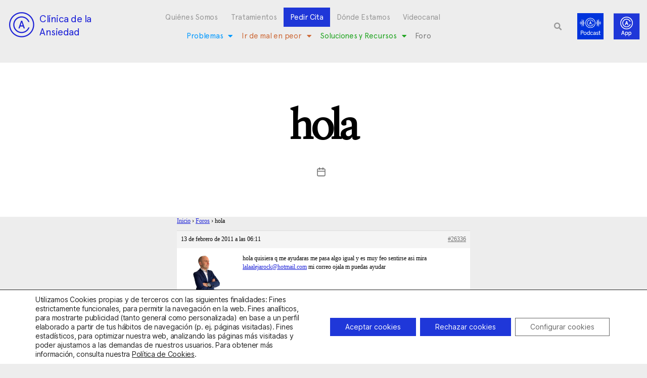

--- FILE ---
content_type: text/html; charset=utf-8
request_url: https://www.google.com/recaptcha/api2/anchor?ar=1&k=6LciCZEfAAAAANwHN-eVbfM5BushlAqHSuHw2yOC&co=aHR0cHM6Ly9jbGluaWNhZGVhbnNpZWRhZC5jb206NDQz&hl=en&type=v3&v=PoyoqOPhxBO7pBk68S4YbpHZ&size=invisible&badge=bottomleft&sa=Form&anchor-ms=20000&execute-ms=30000&cb=v2qu8uxdgp15
body_size: 48872
content:
<!DOCTYPE HTML><html dir="ltr" lang="en"><head><meta http-equiv="Content-Type" content="text/html; charset=UTF-8">
<meta http-equiv="X-UA-Compatible" content="IE=edge">
<title>reCAPTCHA</title>
<style type="text/css">
/* cyrillic-ext */
@font-face {
  font-family: 'Roboto';
  font-style: normal;
  font-weight: 400;
  font-stretch: 100%;
  src: url(//fonts.gstatic.com/s/roboto/v48/KFO7CnqEu92Fr1ME7kSn66aGLdTylUAMa3GUBHMdazTgWw.woff2) format('woff2');
  unicode-range: U+0460-052F, U+1C80-1C8A, U+20B4, U+2DE0-2DFF, U+A640-A69F, U+FE2E-FE2F;
}
/* cyrillic */
@font-face {
  font-family: 'Roboto';
  font-style: normal;
  font-weight: 400;
  font-stretch: 100%;
  src: url(//fonts.gstatic.com/s/roboto/v48/KFO7CnqEu92Fr1ME7kSn66aGLdTylUAMa3iUBHMdazTgWw.woff2) format('woff2');
  unicode-range: U+0301, U+0400-045F, U+0490-0491, U+04B0-04B1, U+2116;
}
/* greek-ext */
@font-face {
  font-family: 'Roboto';
  font-style: normal;
  font-weight: 400;
  font-stretch: 100%;
  src: url(//fonts.gstatic.com/s/roboto/v48/KFO7CnqEu92Fr1ME7kSn66aGLdTylUAMa3CUBHMdazTgWw.woff2) format('woff2');
  unicode-range: U+1F00-1FFF;
}
/* greek */
@font-face {
  font-family: 'Roboto';
  font-style: normal;
  font-weight: 400;
  font-stretch: 100%;
  src: url(//fonts.gstatic.com/s/roboto/v48/KFO7CnqEu92Fr1ME7kSn66aGLdTylUAMa3-UBHMdazTgWw.woff2) format('woff2');
  unicode-range: U+0370-0377, U+037A-037F, U+0384-038A, U+038C, U+038E-03A1, U+03A3-03FF;
}
/* math */
@font-face {
  font-family: 'Roboto';
  font-style: normal;
  font-weight: 400;
  font-stretch: 100%;
  src: url(//fonts.gstatic.com/s/roboto/v48/KFO7CnqEu92Fr1ME7kSn66aGLdTylUAMawCUBHMdazTgWw.woff2) format('woff2');
  unicode-range: U+0302-0303, U+0305, U+0307-0308, U+0310, U+0312, U+0315, U+031A, U+0326-0327, U+032C, U+032F-0330, U+0332-0333, U+0338, U+033A, U+0346, U+034D, U+0391-03A1, U+03A3-03A9, U+03B1-03C9, U+03D1, U+03D5-03D6, U+03F0-03F1, U+03F4-03F5, U+2016-2017, U+2034-2038, U+203C, U+2040, U+2043, U+2047, U+2050, U+2057, U+205F, U+2070-2071, U+2074-208E, U+2090-209C, U+20D0-20DC, U+20E1, U+20E5-20EF, U+2100-2112, U+2114-2115, U+2117-2121, U+2123-214F, U+2190, U+2192, U+2194-21AE, U+21B0-21E5, U+21F1-21F2, U+21F4-2211, U+2213-2214, U+2216-22FF, U+2308-230B, U+2310, U+2319, U+231C-2321, U+2336-237A, U+237C, U+2395, U+239B-23B7, U+23D0, U+23DC-23E1, U+2474-2475, U+25AF, U+25B3, U+25B7, U+25BD, U+25C1, U+25CA, U+25CC, U+25FB, U+266D-266F, U+27C0-27FF, U+2900-2AFF, U+2B0E-2B11, U+2B30-2B4C, U+2BFE, U+3030, U+FF5B, U+FF5D, U+1D400-1D7FF, U+1EE00-1EEFF;
}
/* symbols */
@font-face {
  font-family: 'Roboto';
  font-style: normal;
  font-weight: 400;
  font-stretch: 100%;
  src: url(//fonts.gstatic.com/s/roboto/v48/KFO7CnqEu92Fr1ME7kSn66aGLdTylUAMaxKUBHMdazTgWw.woff2) format('woff2');
  unicode-range: U+0001-000C, U+000E-001F, U+007F-009F, U+20DD-20E0, U+20E2-20E4, U+2150-218F, U+2190, U+2192, U+2194-2199, U+21AF, U+21E6-21F0, U+21F3, U+2218-2219, U+2299, U+22C4-22C6, U+2300-243F, U+2440-244A, U+2460-24FF, U+25A0-27BF, U+2800-28FF, U+2921-2922, U+2981, U+29BF, U+29EB, U+2B00-2BFF, U+4DC0-4DFF, U+FFF9-FFFB, U+10140-1018E, U+10190-1019C, U+101A0, U+101D0-101FD, U+102E0-102FB, U+10E60-10E7E, U+1D2C0-1D2D3, U+1D2E0-1D37F, U+1F000-1F0FF, U+1F100-1F1AD, U+1F1E6-1F1FF, U+1F30D-1F30F, U+1F315, U+1F31C, U+1F31E, U+1F320-1F32C, U+1F336, U+1F378, U+1F37D, U+1F382, U+1F393-1F39F, U+1F3A7-1F3A8, U+1F3AC-1F3AF, U+1F3C2, U+1F3C4-1F3C6, U+1F3CA-1F3CE, U+1F3D4-1F3E0, U+1F3ED, U+1F3F1-1F3F3, U+1F3F5-1F3F7, U+1F408, U+1F415, U+1F41F, U+1F426, U+1F43F, U+1F441-1F442, U+1F444, U+1F446-1F449, U+1F44C-1F44E, U+1F453, U+1F46A, U+1F47D, U+1F4A3, U+1F4B0, U+1F4B3, U+1F4B9, U+1F4BB, U+1F4BF, U+1F4C8-1F4CB, U+1F4D6, U+1F4DA, U+1F4DF, U+1F4E3-1F4E6, U+1F4EA-1F4ED, U+1F4F7, U+1F4F9-1F4FB, U+1F4FD-1F4FE, U+1F503, U+1F507-1F50B, U+1F50D, U+1F512-1F513, U+1F53E-1F54A, U+1F54F-1F5FA, U+1F610, U+1F650-1F67F, U+1F687, U+1F68D, U+1F691, U+1F694, U+1F698, U+1F6AD, U+1F6B2, U+1F6B9-1F6BA, U+1F6BC, U+1F6C6-1F6CF, U+1F6D3-1F6D7, U+1F6E0-1F6EA, U+1F6F0-1F6F3, U+1F6F7-1F6FC, U+1F700-1F7FF, U+1F800-1F80B, U+1F810-1F847, U+1F850-1F859, U+1F860-1F887, U+1F890-1F8AD, U+1F8B0-1F8BB, U+1F8C0-1F8C1, U+1F900-1F90B, U+1F93B, U+1F946, U+1F984, U+1F996, U+1F9E9, U+1FA00-1FA6F, U+1FA70-1FA7C, U+1FA80-1FA89, U+1FA8F-1FAC6, U+1FACE-1FADC, U+1FADF-1FAE9, U+1FAF0-1FAF8, U+1FB00-1FBFF;
}
/* vietnamese */
@font-face {
  font-family: 'Roboto';
  font-style: normal;
  font-weight: 400;
  font-stretch: 100%;
  src: url(//fonts.gstatic.com/s/roboto/v48/KFO7CnqEu92Fr1ME7kSn66aGLdTylUAMa3OUBHMdazTgWw.woff2) format('woff2');
  unicode-range: U+0102-0103, U+0110-0111, U+0128-0129, U+0168-0169, U+01A0-01A1, U+01AF-01B0, U+0300-0301, U+0303-0304, U+0308-0309, U+0323, U+0329, U+1EA0-1EF9, U+20AB;
}
/* latin-ext */
@font-face {
  font-family: 'Roboto';
  font-style: normal;
  font-weight: 400;
  font-stretch: 100%;
  src: url(//fonts.gstatic.com/s/roboto/v48/KFO7CnqEu92Fr1ME7kSn66aGLdTylUAMa3KUBHMdazTgWw.woff2) format('woff2');
  unicode-range: U+0100-02BA, U+02BD-02C5, U+02C7-02CC, U+02CE-02D7, U+02DD-02FF, U+0304, U+0308, U+0329, U+1D00-1DBF, U+1E00-1E9F, U+1EF2-1EFF, U+2020, U+20A0-20AB, U+20AD-20C0, U+2113, U+2C60-2C7F, U+A720-A7FF;
}
/* latin */
@font-face {
  font-family: 'Roboto';
  font-style: normal;
  font-weight: 400;
  font-stretch: 100%;
  src: url(//fonts.gstatic.com/s/roboto/v48/KFO7CnqEu92Fr1ME7kSn66aGLdTylUAMa3yUBHMdazQ.woff2) format('woff2');
  unicode-range: U+0000-00FF, U+0131, U+0152-0153, U+02BB-02BC, U+02C6, U+02DA, U+02DC, U+0304, U+0308, U+0329, U+2000-206F, U+20AC, U+2122, U+2191, U+2193, U+2212, U+2215, U+FEFF, U+FFFD;
}
/* cyrillic-ext */
@font-face {
  font-family: 'Roboto';
  font-style: normal;
  font-weight: 500;
  font-stretch: 100%;
  src: url(//fonts.gstatic.com/s/roboto/v48/KFO7CnqEu92Fr1ME7kSn66aGLdTylUAMa3GUBHMdazTgWw.woff2) format('woff2');
  unicode-range: U+0460-052F, U+1C80-1C8A, U+20B4, U+2DE0-2DFF, U+A640-A69F, U+FE2E-FE2F;
}
/* cyrillic */
@font-face {
  font-family: 'Roboto';
  font-style: normal;
  font-weight: 500;
  font-stretch: 100%;
  src: url(//fonts.gstatic.com/s/roboto/v48/KFO7CnqEu92Fr1ME7kSn66aGLdTylUAMa3iUBHMdazTgWw.woff2) format('woff2');
  unicode-range: U+0301, U+0400-045F, U+0490-0491, U+04B0-04B1, U+2116;
}
/* greek-ext */
@font-face {
  font-family: 'Roboto';
  font-style: normal;
  font-weight: 500;
  font-stretch: 100%;
  src: url(//fonts.gstatic.com/s/roboto/v48/KFO7CnqEu92Fr1ME7kSn66aGLdTylUAMa3CUBHMdazTgWw.woff2) format('woff2');
  unicode-range: U+1F00-1FFF;
}
/* greek */
@font-face {
  font-family: 'Roboto';
  font-style: normal;
  font-weight: 500;
  font-stretch: 100%;
  src: url(//fonts.gstatic.com/s/roboto/v48/KFO7CnqEu92Fr1ME7kSn66aGLdTylUAMa3-UBHMdazTgWw.woff2) format('woff2');
  unicode-range: U+0370-0377, U+037A-037F, U+0384-038A, U+038C, U+038E-03A1, U+03A3-03FF;
}
/* math */
@font-face {
  font-family: 'Roboto';
  font-style: normal;
  font-weight: 500;
  font-stretch: 100%;
  src: url(//fonts.gstatic.com/s/roboto/v48/KFO7CnqEu92Fr1ME7kSn66aGLdTylUAMawCUBHMdazTgWw.woff2) format('woff2');
  unicode-range: U+0302-0303, U+0305, U+0307-0308, U+0310, U+0312, U+0315, U+031A, U+0326-0327, U+032C, U+032F-0330, U+0332-0333, U+0338, U+033A, U+0346, U+034D, U+0391-03A1, U+03A3-03A9, U+03B1-03C9, U+03D1, U+03D5-03D6, U+03F0-03F1, U+03F4-03F5, U+2016-2017, U+2034-2038, U+203C, U+2040, U+2043, U+2047, U+2050, U+2057, U+205F, U+2070-2071, U+2074-208E, U+2090-209C, U+20D0-20DC, U+20E1, U+20E5-20EF, U+2100-2112, U+2114-2115, U+2117-2121, U+2123-214F, U+2190, U+2192, U+2194-21AE, U+21B0-21E5, U+21F1-21F2, U+21F4-2211, U+2213-2214, U+2216-22FF, U+2308-230B, U+2310, U+2319, U+231C-2321, U+2336-237A, U+237C, U+2395, U+239B-23B7, U+23D0, U+23DC-23E1, U+2474-2475, U+25AF, U+25B3, U+25B7, U+25BD, U+25C1, U+25CA, U+25CC, U+25FB, U+266D-266F, U+27C0-27FF, U+2900-2AFF, U+2B0E-2B11, U+2B30-2B4C, U+2BFE, U+3030, U+FF5B, U+FF5D, U+1D400-1D7FF, U+1EE00-1EEFF;
}
/* symbols */
@font-face {
  font-family: 'Roboto';
  font-style: normal;
  font-weight: 500;
  font-stretch: 100%;
  src: url(//fonts.gstatic.com/s/roboto/v48/KFO7CnqEu92Fr1ME7kSn66aGLdTylUAMaxKUBHMdazTgWw.woff2) format('woff2');
  unicode-range: U+0001-000C, U+000E-001F, U+007F-009F, U+20DD-20E0, U+20E2-20E4, U+2150-218F, U+2190, U+2192, U+2194-2199, U+21AF, U+21E6-21F0, U+21F3, U+2218-2219, U+2299, U+22C4-22C6, U+2300-243F, U+2440-244A, U+2460-24FF, U+25A0-27BF, U+2800-28FF, U+2921-2922, U+2981, U+29BF, U+29EB, U+2B00-2BFF, U+4DC0-4DFF, U+FFF9-FFFB, U+10140-1018E, U+10190-1019C, U+101A0, U+101D0-101FD, U+102E0-102FB, U+10E60-10E7E, U+1D2C0-1D2D3, U+1D2E0-1D37F, U+1F000-1F0FF, U+1F100-1F1AD, U+1F1E6-1F1FF, U+1F30D-1F30F, U+1F315, U+1F31C, U+1F31E, U+1F320-1F32C, U+1F336, U+1F378, U+1F37D, U+1F382, U+1F393-1F39F, U+1F3A7-1F3A8, U+1F3AC-1F3AF, U+1F3C2, U+1F3C4-1F3C6, U+1F3CA-1F3CE, U+1F3D4-1F3E0, U+1F3ED, U+1F3F1-1F3F3, U+1F3F5-1F3F7, U+1F408, U+1F415, U+1F41F, U+1F426, U+1F43F, U+1F441-1F442, U+1F444, U+1F446-1F449, U+1F44C-1F44E, U+1F453, U+1F46A, U+1F47D, U+1F4A3, U+1F4B0, U+1F4B3, U+1F4B9, U+1F4BB, U+1F4BF, U+1F4C8-1F4CB, U+1F4D6, U+1F4DA, U+1F4DF, U+1F4E3-1F4E6, U+1F4EA-1F4ED, U+1F4F7, U+1F4F9-1F4FB, U+1F4FD-1F4FE, U+1F503, U+1F507-1F50B, U+1F50D, U+1F512-1F513, U+1F53E-1F54A, U+1F54F-1F5FA, U+1F610, U+1F650-1F67F, U+1F687, U+1F68D, U+1F691, U+1F694, U+1F698, U+1F6AD, U+1F6B2, U+1F6B9-1F6BA, U+1F6BC, U+1F6C6-1F6CF, U+1F6D3-1F6D7, U+1F6E0-1F6EA, U+1F6F0-1F6F3, U+1F6F7-1F6FC, U+1F700-1F7FF, U+1F800-1F80B, U+1F810-1F847, U+1F850-1F859, U+1F860-1F887, U+1F890-1F8AD, U+1F8B0-1F8BB, U+1F8C0-1F8C1, U+1F900-1F90B, U+1F93B, U+1F946, U+1F984, U+1F996, U+1F9E9, U+1FA00-1FA6F, U+1FA70-1FA7C, U+1FA80-1FA89, U+1FA8F-1FAC6, U+1FACE-1FADC, U+1FADF-1FAE9, U+1FAF0-1FAF8, U+1FB00-1FBFF;
}
/* vietnamese */
@font-face {
  font-family: 'Roboto';
  font-style: normal;
  font-weight: 500;
  font-stretch: 100%;
  src: url(//fonts.gstatic.com/s/roboto/v48/KFO7CnqEu92Fr1ME7kSn66aGLdTylUAMa3OUBHMdazTgWw.woff2) format('woff2');
  unicode-range: U+0102-0103, U+0110-0111, U+0128-0129, U+0168-0169, U+01A0-01A1, U+01AF-01B0, U+0300-0301, U+0303-0304, U+0308-0309, U+0323, U+0329, U+1EA0-1EF9, U+20AB;
}
/* latin-ext */
@font-face {
  font-family: 'Roboto';
  font-style: normal;
  font-weight: 500;
  font-stretch: 100%;
  src: url(//fonts.gstatic.com/s/roboto/v48/KFO7CnqEu92Fr1ME7kSn66aGLdTylUAMa3KUBHMdazTgWw.woff2) format('woff2');
  unicode-range: U+0100-02BA, U+02BD-02C5, U+02C7-02CC, U+02CE-02D7, U+02DD-02FF, U+0304, U+0308, U+0329, U+1D00-1DBF, U+1E00-1E9F, U+1EF2-1EFF, U+2020, U+20A0-20AB, U+20AD-20C0, U+2113, U+2C60-2C7F, U+A720-A7FF;
}
/* latin */
@font-face {
  font-family: 'Roboto';
  font-style: normal;
  font-weight: 500;
  font-stretch: 100%;
  src: url(//fonts.gstatic.com/s/roboto/v48/KFO7CnqEu92Fr1ME7kSn66aGLdTylUAMa3yUBHMdazQ.woff2) format('woff2');
  unicode-range: U+0000-00FF, U+0131, U+0152-0153, U+02BB-02BC, U+02C6, U+02DA, U+02DC, U+0304, U+0308, U+0329, U+2000-206F, U+20AC, U+2122, U+2191, U+2193, U+2212, U+2215, U+FEFF, U+FFFD;
}
/* cyrillic-ext */
@font-face {
  font-family: 'Roboto';
  font-style: normal;
  font-weight: 900;
  font-stretch: 100%;
  src: url(//fonts.gstatic.com/s/roboto/v48/KFO7CnqEu92Fr1ME7kSn66aGLdTylUAMa3GUBHMdazTgWw.woff2) format('woff2');
  unicode-range: U+0460-052F, U+1C80-1C8A, U+20B4, U+2DE0-2DFF, U+A640-A69F, U+FE2E-FE2F;
}
/* cyrillic */
@font-face {
  font-family: 'Roboto';
  font-style: normal;
  font-weight: 900;
  font-stretch: 100%;
  src: url(//fonts.gstatic.com/s/roboto/v48/KFO7CnqEu92Fr1ME7kSn66aGLdTylUAMa3iUBHMdazTgWw.woff2) format('woff2');
  unicode-range: U+0301, U+0400-045F, U+0490-0491, U+04B0-04B1, U+2116;
}
/* greek-ext */
@font-face {
  font-family: 'Roboto';
  font-style: normal;
  font-weight: 900;
  font-stretch: 100%;
  src: url(//fonts.gstatic.com/s/roboto/v48/KFO7CnqEu92Fr1ME7kSn66aGLdTylUAMa3CUBHMdazTgWw.woff2) format('woff2');
  unicode-range: U+1F00-1FFF;
}
/* greek */
@font-face {
  font-family: 'Roboto';
  font-style: normal;
  font-weight: 900;
  font-stretch: 100%;
  src: url(//fonts.gstatic.com/s/roboto/v48/KFO7CnqEu92Fr1ME7kSn66aGLdTylUAMa3-UBHMdazTgWw.woff2) format('woff2');
  unicode-range: U+0370-0377, U+037A-037F, U+0384-038A, U+038C, U+038E-03A1, U+03A3-03FF;
}
/* math */
@font-face {
  font-family: 'Roboto';
  font-style: normal;
  font-weight: 900;
  font-stretch: 100%;
  src: url(//fonts.gstatic.com/s/roboto/v48/KFO7CnqEu92Fr1ME7kSn66aGLdTylUAMawCUBHMdazTgWw.woff2) format('woff2');
  unicode-range: U+0302-0303, U+0305, U+0307-0308, U+0310, U+0312, U+0315, U+031A, U+0326-0327, U+032C, U+032F-0330, U+0332-0333, U+0338, U+033A, U+0346, U+034D, U+0391-03A1, U+03A3-03A9, U+03B1-03C9, U+03D1, U+03D5-03D6, U+03F0-03F1, U+03F4-03F5, U+2016-2017, U+2034-2038, U+203C, U+2040, U+2043, U+2047, U+2050, U+2057, U+205F, U+2070-2071, U+2074-208E, U+2090-209C, U+20D0-20DC, U+20E1, U+20E5-20EF, U+2100-2112, U+2114-2115, U+2117-2121, U+2123-214F, U+2190, U+2192, U+2194-21AE, U+21B0-21E5, U+21F1-21F2, U+21F4-2211, U+2213-2214, U+2216-22FF, U+2308-230B, U+2310, U+2319, U+231C-2321, U+2336-237A, U+237C, U+2395, U+239B-23B7, U+23D0, U+23DC-23E1, U+2474-2475, U+25AF, U+25B3, U+25B7, U+25BD, U+25C1, U+25CA, U+25CC, U+25FB, U+266D-266F, U+27C0-27FF, U+2900-2AFF, U+2B0E-2B11, U+2B30-2B4C, U+2BFE, U+3030, U+FF5B, U+FF5D, U+1D400-1D7FF, U+1EE00-1EEFF;
}
/* symbols */
@font-face {
  font-family: 'Roboto';
  font-style: normal;
  font-weight: 900;
  font-stretch: 100%;
  src: url(//fonts.gstatic.com/s/roboto/v48/KFO7CnqEu92Fr1ME7kSn66aGLdTylUAMaxKUBHMdazTgWw.woff2) format('woff2');
  unicode-range: U+0001-000C, U+000E-001F, U+007F-009F, U+20DD-20E0, U+20E2-20E4, U+2150-218F, U+2190, U+2192, U+2194-2199, U+21AF, U+21E6-21F0, U+21F3, U+2218-2219, U+2299, U+22C4-22C6, U+2300-243F, U+2440-244A, U+2460-24FF, U+25A0-27BF, U+2800-28FF, U+2921-2922, U+2981, U+29BF, U+29EB, U+2B00-2BFF, U+4DC0-4DFF, U+FFF9-FFFB, U+10140-1018E, U+10190-1019C, U+101A0, U+101D0-101FD, U+102E0-102FB, U+10E60-10E7E, U+1D2C0-1D2D3, U+1D2E0-1D37F, U+1F000-1F0FF, U+1F100-1F1AD, U+1F1E6-1F1FF, U+1F30D-1F30F, U+1F315, U+1F31C, U+1F31E, U+1F320-1F32C, U+1F336, U+1F378, U+1F37D, U+1F382, U+1F393-1F39F, U+1F3A7-1F3A8, U+1F3AC-1F3AF, U+1F3C2, U+1F3C4-1F3C6, U+1F3CA-1F3CE, U+1F3D4-1F3E0, U+1F3ED, U+1F3F1-1F3F3, U+1F3F5-1F3F7, U+1F408, U+1F415, U+1F41F, U+1F426, U+1F43F, U+1F441-1F442, U+1F444, U+1F446-1F449, U+1F44C-1F44E, U+1F453, U+1F46A, U+1F47D, U+1F4A3, U+1F4B0, U+1F4B3, U+1F4B9, U+1F4BB, U+1F4BF, U+1F4C8-1F4CB, U+1F4D6, U+1F4DA, U+1F4DF, U+1F4E3-1F4E6, U+1F4EA-1F4ED, U+1F4F7, U+1F4F9-1F4FB, U+1F4FD-1F4FE, U+1F503, U+1F507-1F50B, U+1F50D, U+1F512-1F513, U+1F53E-1F54A, U+1F54F-1F5FA, U+1F610, U+1F650-1F67F, U+1F687, U+1F68D, U+1F691, U+1F694, U+1F698, U+1F6AD, U+1F6B2, U+1F6B9-1F6BA, U+1F6BC, U+1F6C6-1F6CF, U+1F6D3-1F6D7, U+1F6E0-1F6EA, U+1F6F0-1F6F3, U+1F6F7-1F6FC, U+1F700-1F7FF, U+1F800-1F80B, U+1F810-1F847, U+1F850-1F859, U+1F860-1F887, U+1F890-1F8AD, U+1F8B0-1F8BB, U+1F8C0-1F8C1, U+1F900-1F90B, U+1F93B, U+1F946, U+1F984, U+1F996, U+1F9E9, U+1FA00-1FA6F, U+1FA70-1FA7C, U+1FA80-1FA89, U+1FA8F-1FAC6, U+1FACE-1FADC, U+1FADF-1FAE9, U+1FAF0-1FAF8, U+1FB00-1FBFF;
}
/* vietnamese */
@font-face {
  font-family: 'Roboto';
  font-style: normal;
  font-weight: 900;
  font-stretch: 100%;
  src: url(//fonts.gstatic.com/s/roboto/v48/KFO7CnqEu92Fr1ME7kSn66aGLdTylUAMa3OUBHMdazTgWw.woff2) format('woff2');
  unicode-range: U+0102-0103, U+0110-0111, U+0128-0129, U+0168-0169, U+01A0-01A1, U+01AF-01B0, U+0300-0301, U+0303-0304, U+0308-0309, U+0323, U+0329, U+1EA0-1EF9, U+20AB;
}
/* latin-ext */
@font-face {
  font-family: 'Roboto';
  font-style: normal;
  font-weight: 900;
  font-stretch: 100%;
  src: url(//fonts.gstatic.com/s/roboto/v48/KFO7CnqEu92Fr1ME7kSn66aGLdTylUAMa3KUBHMdazTgWw.woff2) format('woff2');
  unicode-range: U+0100-02BA, U+02BD-02C5, U+02C7-02CC, U+02CE-02D7, U+02DD-02FF, U+0304, U+0308, U+0329, U+1D00-1DBF, U+1E00-1E9F, U+1EF2-1EFF, U+2020, U+20A0-20AB, U+20AD-20C0, U+2113, U+2C60-2C7F, U+A720-A7FF;
}
/* latin */
@font-face {
  font-family: 'Roboto';
  font-style: normal;
  font-weight: 900;
  font-stretch: 100%;
  src: url(//fonts.gstatic.com/s/roboto/v48/KFO7CnqEu92Fr1ME7kSn66aGLdTylUAMa3yUBHMdazQ.woff2) format('woff2');
  unicode-range: U+0000-00FF, U+0131, U+0152-0153, U+02BB-02BC, U+02C6, U+02DA, U+02DC, U+0304, U+0308, U+0329, U+2000-206F, U+20AC, U+2122, U+2191, U+2193, U+2212, U+2215, U+FEFF, U+FFFD;
}

</style>
<link rel="stylesheet" type="text/css" href="https://www.gstatic.com/recaptcha/releases/PoyoqOPhxBO7pBk68S4YbpHZ/styles__ltr.css">
<script nonce="mwep5s7p2DeQGqJ4Ox5rIA" type="text/javascript">window['__recaptcha_api'] = 'https://www.google.com/recaptcha/api2/';</script>
<script type="text/javascript" src="https://www.gstatic.com/recaptcha/releases/PoyoqOPhxBO7pBk68S4YbpHZ/recaptcha__en.js" nonce="mwep5s7p2DeQGqJ4Ox5rIA">
      
    </script></head>
<body><div id="rc-anchor-alert" class="rc-anchor-alert"></div>
<input type="hidden" id="recaptcha-token" value="[base64]">
<script type="text/javascript" nonce="mwep5s7p2DeQGqJ4Ox5rIA">
      recaptcha.anchor.Main.init("[\x22ainput\x22,[\x22bgdata\x22,\x22\x22,\[base64]/[base64]/[base64]/ZyhXLGgpOnEoW04sMjEsbF0sVywwKSxoKSxmYWxzZSxmYWxzZSl9Y2F0Y2goayl7RygzNTgsVyk/[base64]/[base64]/[base64]/[base64]/[base64]/[base64]/[base64]/bmV3IEJbT10oRFswXSk6dz09Mj9uZXcgQltPXShEWzBdLERbMV0pOnc9PTM/bmV3IEJbT10oRFswXSxEWzFdLERbMl0pOnc9PTQ/[base64]/[base64]/[base64]/[base64]/[base64]\\u003d\x22,\[base64]\x22,\x22J8K3HDcrY3szGDsxwrDCjnTDqg/CuMOMw6Evwp0mw6zDisKlw71sRMOpwoHDu8OEDTTCnmbDgcKfwqA8wqIew4Q/M17CtWBew40OfybCosOpEsO7cnnCukQiIMOawr4rdW8lHcODw4bClB8vwobDrsKWw4vDjMO9DRtWU8KowrzCssOgZD/[base64]/DrTnDqio5GMKYB8O1cS3DgcKLE0wbw4zCiD7CjmktwoXDvMKcw7cKwq3CuMOzE8KKNMKWOMOGwrMSET7CqUBXYg7Cj8OsahEiBcKDwosgwqMlQcO0w7BXw71wwrhTVcODO8K8w7NbVTZuw7NtwoHCucOCW8OjZSXCjsOUw5dbw7/DjcKPVsOXw5PDq8Oiwp4+w77CkMO/[base64]/CsHfCqsK+wojDmsOKTHNrME/DiEUbQC9EI8OeworCq3htaVZzRRvCvcKcd8OpfMOWFsKcP8OjwpFqKgXDqcOkHVTDtcKvw5gCP8O/w5d4wojCtndKwoPDgFU4JMOUbsOdWcOKWlfCjH/Dpytiwr/DuR/Cr18yFVDDq8K2OcO/Wy/DrFRqKcKVwqxGMgnCvCxLw5p9w5rCncO5wqlpXWzCvQ/CvSgtw63Dkj0twpXDm19XwrXCjUlaw4jCnCsKwoYXw5c6wo0Lw51Rw7whIcKewrLDv0XChMO6I8KERMKYwrzCgRx7SSESY8KDw4TCjcOGHMKGwrNIwoARGihaworCkU4Aw7fCqRZcw7vCo1FLw5E/w47DlgUYwocZw6TCm8KtbnzDmgZPacOaXcKLwo3CisO2dgs8DMOhw67CjQnDlcKaw6vDnMO7d8K9Ly0UYjIfw47Cr3V4w4/DksKywphqwpspwrjCohLCgcORVsKhwqloezcGFsO8wpAJw5jCpMOEwqZ0AsKKIcOhSmDDlsKWw7zDkTPCo8KddsOfYsOQL31XdDgnwo5ew7tyw7fDtS3ChRkmNcOidzjDj0sXVcOFw5nChEhOwpPClxdSRVbCknHDsipBw5VzCMOIUBhsw4c9C05BwojCjT/[base64]/Cq3HDtRbDmWwFclDDohbDhhJvahkFw4bDgcO2RGTDpG5ZDCJwaMOqwrXDo0s7w6sfw4MZw6kNwoTCg8KiGA/[base64]/RXN+RVtwwookfXxrEcOoP8O1wqXCt8Kxw6VWRMK/bsOjFQJyd8OQw5rDnAbDoQDCtirCi3BxRcOWPMKJwoNpw60fw65yLiTDhMKFbxDCnsKPdMOkwp5Jw7pzWsKXw4PCusKNwr/DsgfCksOQw6LCjsOsL27Ct3cud8OOwpPDgcKAwp9xLCM4IwXCih99wqvCr3M5w4/ClsOOw7vCtsOgwrTChlDDisOSwqPDrG/[base64]/CscKcIkYdw708K8OPaz1KccOWwqhDYcKBw5jDrl/Ci8KgwqoXw49TC8Olw6MAX2I+cD9Rw6YtVTHDvkYFw4jDjsKBfnIPR8KXP8KMPyR/wrDCr3prajxLJ8KnwpzDnjMOwoNXw7RBGmLDtXrCmMKxC8KNwqvDtsOiwp/DtsOlODPCpcKfdRjCu8KrwrdIwoLDuMKtwrxVaMOVwq9lwpsJw57DsFEpw4hoaMOSwqogFMO6w5TCmcOzw4kxwovDtsOHcsKLw61uwo/CgxsdE8OTw6Ymw4PCg1/CtUvDgBsywpl9QXfCjnTDhQo6wrjDjsOTQlt4w5ZmAF3Cv8OBw5nCgU7CuSnCvyrCsMONwr9Uw70Tw7vCpizCpsKXJMOEw7Q4XVlhw4o+wrhVcVRsY8Kew49PwqPDpQ0cwp/CpELCvlLCvko/worCpsOnw47CqQsfwpVhw7JkF8OCwrnCqMOhwqLCo8OmWB8Gw7nClsOpdDvDpsO/w4wlw4zDjcK2w68RXGfDmMKzPSfDosKowpZjeTp6w5FoY8Odw7DCl8OyAXoUwrolYsOfwp9RBDpmw5x/ZW/Dh8K4aSHDv282UcO5wrrCpMOfw6HDpsO1w4low4rDg8KUwqhRwpXDncOSwp/DqsORbj4Bw6rCtsOTw5rDgS0xO11vw5fDi8KOGnDDsnTDsMOpQH7Co8OZUcKhwqTDucOJw5LCksKLwqNMw4YtwqV8wpnDuhfCvW/[base64]/[base64]/DuMOfwrPCgnLDqwRYwoHCmx7Co8KVYkYew7fDj8KVJF3DqcKJw4AoLETDoifCpcK8wq/[base64]/[base64]/DkF5kSsO2b8KCZsOLEsODHyDClcK2wqIEURjCjX7DnsOPw5HCsGMDwrlIwrbDiwPCqVRzwpbDg8Kww5jDsEIhw7VvUMKUasOQwoR1WsKVFGtcw5bDhSTDn8Kbw40cAcK5Lwc2wohswpwyBxrDnBsCw54bw7BLw7/CjVjCilN+w7vDpAcECFTCr1duwrXCimrDn3TCpMKJV2hHw6TCrwbDkDfDj8Kkw5HCosKEw7Ypwrd8GHjDgzx4wrzCjMKCCMKpw7DCjcO6wr8oKcOuJsKIwpBnw74jSjkpGBfDiMONw67DsxvDk2/DtkTDsm8sWG8FagbDr8O5SB8Vw4HCs8O7w6RnH8KxwqpMSTXCqXEsw5bDgMOEw73DoFFfYwnDkmx7wqsUA8ODwp7DkxrDkcOQw7cHwpE6w5pBw5QuwrTDkMO9w5bDpMOgKsKiw4Vpw7fCvWQmesO7RMKhw5nDrMKFwqXDu8KFaMK1w5vCjQtKwplPwpR/eDzCt3LDlRpuXhwJw4l9CcOjFcKCw69OSMKhPsONeig4w5zCjcKfw7XDoEnDrBHDp215w5MNwpBvwpzDkhlAw4zDhQkxA8OGwp9mwp7DtsKFw6wQw5F/Z8KwTRXDvW1VHMK1LDw9wrvCocOhPMOzMGA0w4pZYcKJMcKYw6ptwqDCpsOESigfw7UYwpHCrBXCqcKgd8OgACLDrsO8w5l1w6QGw43Dt0XDn0ZWwoYDNA7DjjcCNMOawrfDmXg0w67CjMO/EFgww4XCvMO6w5nDlMO5UxB8wosUworCiRgnaDvDnBzCsMOSwqPCoUdsLcKZJ8OfwqbDgzHCngLCuMKiDH0pw5E7OUPDi8KSVMOOw5fDj3PCtsKqw4ItXVNKw6XCmMOkwpU2w4HDoUnDrQXDvG8Tw4bDocKGw5HDoMK9w5/CgS0Aw4kLYMKCOmfClwDDiHIhwpEsJFscL8K8wo4VH1QERCTCoAXCssO8B8KGYE7Dsjk/w7dPw7XDmWVNw4AMSTvChMK+wodpw6LDpcOKU0AHwrLDtMOZwqxgEMOQw4xyw6bDgcODwrArw7pVw4PCh8OUUCDDjx/DqcOvYV9WwrpHLlnDg8K0MsO6wpd7w5Zbw4zDkMKTw55ZwqnCoMKcw6bCjlAmcSDCq8Kvwp/CsGFLw55JwpnClmR7wq7CuQ7Dq8Kiw4hXw5HDssKqwpMncMOII8OjwoDDusKdwqlzSVARw5Bww4nCgwjCpzwDbDoqCC/CqsKNSMOmwr5ZM8KUXcK8aW9MUcOkcwMJwpM/[base64]/DkBMgwqtKCHUtw7PDlyDCpMOIalgswq0LEHDDo8OfwqPCmcOTwpHCl8KvwoDDmDc0wpbCiXfCsMKGwqoWZy3Dp8OYwqXCicKOwpBpwo/Doz44cF3CnB7CklE8ZCTDoyIkwqzCpA85HsOkG2VAecKFwqTDisOrw4TDuWwWbMKXDcKUHcOUw54hMMKVXsK3wr3DtlvCmMOKwpR0wrLChxNAAFbCo8OxwqEnE3ccwod5w6sGFMKMw4nCn2JOw7sbPjzDnMKLw5p0w7DDusKyaMK6RAB+CylWWsOywrjDlMKBSQQ/w4Qlw6PCs8OJwpUuwqvDkzMGwpLCsX/[base64]/FsOcQsO/w5fCgFtIJ8KNwrTDmsK7wpofwojDvnwNYsKuIHwPSMKaw7I7MMK9esOsWErCsGBUIsKUcQ/[base64]/CqT4gdsOKD8KuYcOlw41sNTjDvcOVw6PDgMOmwpjDi8KIw6oAMMKtwo3DhcOvcwrCtcOUZMORw6hiwrnCl8KkwpFUD8ObaMKhwpkuwrjCpcKnYXPDkcK8w6HDkHYAwo48bcKfwpJUcETDqsK/Hnlnw4vCplhhwpbDlWnCjQvDqibCqjtWwpLDucKlwr/[base64]/DtyNlwqJDGhxHwonDoMK/LcKkwoQGwovCtMODwqPCqnpaD8KzH8OaIALCvX7CtMOzwojDm8KXwojDp8OdAExiwrVcSSlmR8OkdATCtsO7V8K1bMK1wqPCokbDglsBwrZFwp5iwrjDnE95O8OQwoTDiGVGw5l/MMOswqvCgMOywrgKNcKWPV1LwovDoMOEAcK9SMOZIMKwwqZow6bDu197w5VQXkADw7TDtcOywqXCtWZII8O3w6/Ds8Kkb8OOE8OuVjs7w5tyw5nCjMKYw4/CnsOscsOLwpxAw7tQRMO9w4fClXxpWcOzHMOCwrhmB1bDgUDDqU3CkEXDnsK5w6hUw6jDqMOww5lQEzvCj3TDuz1Lw7YBNUfCvlLCsMKzw58jJAcLwpDCgMKTw4zChsK4PB9aw6wVwolxER9lPMKlexvDscOJw5DCuMKawoXClsObwq/[base64]/DscKYMm9PbBJywqfCszVrasOfNcOjLsK/wrM6wo7DmA9mwoUnwoV1wrBgdGsvw7YXUWw6J8KYJsOJL2sow7jDrMOdw5jDkzsPXMOPRjrCgMOWPcKzQl/CgsOhwp8fNsO9EMK2w7g1MMO1acKDwrIDw7NOw63DisO+wo/ChTzDtMKnw4lXdcKcFsK4TMOIY2TDkcOaaQZGKVQfw59Uw63Ch8OFwooFw4jCrBgow7/CksOdwovDgsKCwr3CmMKOGsK/CcKQa0EnTsOxD8KGEsKEw5ArwrJXUTpvU8K2w5AVUcKyw73Do8O8w5YfGC3Cl8ObBsOmwqPDsn/[base64]/WEU5ScOFbsOTMcKPDELCiMOVOsK0CMKkwpLDuyDDhSIhYR4cw7rCt8KUDSzClsO/[base64]/LMKVNmlew40rw5fCpGzDrcKBw7ICwrnDpsKxF8KkHcK6QQ5Mwo54KSTDv8KZBAxtw4TCvMKHWsOMJCrCgV/Cjx1QZMKGTsOXT8ODL8O7ccONe8KIw6HCjEPDjgDCgcKueEfCpAXDpcK3fMK+wp7DkMOfw4pWw43CpW8iGmnCksKzw7DDnjvDvMKQwp8DAMK9E8OhYsKCw75Rw6/[base64]/wo8KC8KFw6jCkcOSfTfCkF/[base64]/[base64]/w7nDh8K1PsKlw7N1UX3DlE7CoXlbBsKeD8OiwpbDpQvDrcOXCcOaKyTCmMONVh4xRBTDmTfDi8O1wrHCt3LDmkBDw6R1YDoTJ3ZTXcKwwoLDgRfCshvDtcOlw6kywplUwq8aecKPK8Oow4NDCD0fSFXDo3I1O8OOwoB/wrLCtMOpeMK4wqnCu8OBwqrCvMOoKsKtwopNasOtw57ChsKqwqbCqcOvwrE1VMKIfMKUwpfDuMKzw5kcwonDgsOxVw0tHQdDw7tLTXAxw68ew5EkS3DCusKLw5BvwoN5biLDmMO8YQvCmRwEwqLCnMKicijCvH4NwqvDnsKRw4/[base64]/CphEWET1zw6nDg8OwHsOfw5ZIw5pWw748wrzDrCpmOxcPJCp/PWjCv8KzdCwMAWPDoWrCiRzDgcOJJWtOOhMmZcKEwqTDr35TfDQ1w4jDusOOBMO1w7IsQ8OjG3ZKPnfCjMKoFTrCqRZ9b8KIw7fChMKgPsKlGMKJAT/DqMKcwr/DpDrCtEJoVsK/woPDksOIw6Jlw5cAwp/CqhDDiSpVOMONwovCvcKHKTJResKow6p1wovDo0nCg8KjSls8w5o5wpFAXMKdaixNesKgccOKw7vCvTNMwqoLwr/DqTlEwqANwr7DusK7WMOSw7vDgC4/w7BtGG09w4XDhsOkw7nCkMK4AGbDnmLDjsKJelhrOjvDrcOBAMO2AEtxKQUvSCPDucOXO0QsClhUwrjDpy7DgMOQw5NPw4LCgUAmwp0Rwopuf0zDqMOHI8OWwqPCvsKgU8O4ecOGGzlEYgJLDhZXwpDCtEbCs1oLFi3DtMK5BVnCrsKiJmzDlwklScKNFDbDicKWwq/[base64]/CusOiZBvDhBDDrMOATcKZEgrDsMKIT1YWSFNxAsOiMTk+wrRQV8KJw5hfw7TCvnAVwr/[base64]/CvcKNFsO0w5FcKMOBZMOQwr7CrcOGE8OKWcKKw57CrwAYVMKpYRzCrELDr1bDsG4PwoooLVXCrsKCwq/Dr8KRfMKMVsKQfsOWPMKFJSIEw7YNBEodwrPDvcOEaWvCsMKsFMKzw5R1woUhBsOPwpzDo8OkFsOZIwjDqsK5OxBTZUXCjGwyw5ZFwr/DpMK4O8KgT8K1wpBzwrsWCmNINyDDmsOOwrPDhsKYRX5lC8OoFSMqw6lwBH97GMKUHsOzG1HCoDLCpnRFwqzCuWzClD/[base64]/DgsKlw4J7wrnDk2dVK8OhMgLDjxFqDgjCqTPDl8OBw4vCnMKSwrXDjAjCol0+G8OEw5DClsKnbsK7wqAwwqbCv8OGw7UTwptJw6J0DsKiwpQUVMOIwrZDw7BAXsKEw4NDw7nDkFJ/[base64]/[base64]/CksOmdxHDhcOKHMK0w5/CgTjCicKFMMO3a23Dgyl+wq3DtcOSfcOWwqPDqcO/w6fDhU4uw4DCj2IMwrtuwrlDwq/CrcOpH1XDr1FGYCoWbQ9MNsOVwp4uGcKywq5kw6/DpMKeHcOSwpZqOg88w4tOEyxLw74SO8KKDx8Aw6HDk8KqwqxoVcOpQMOlw5jCn8KLw7d0wq/DoMKIKsKQwoPDg0nCsSsjDsOvFzHDo2PDkW55RzTCmMKzwqsawp8LCcOcbRTDmMOdw7vDnsK/YWTDsMO/[base64]/[base64]/w75Iw59vwpJnw6zCqMKRLXnCm295w60WwprDr0bDlW98w6V3wrt4w7BwworDig8YRsOmdsOKw7rCicOKw6lewqbDtcK0wrvDv30iwqgsw6fDtT/ChmrDgH7CoHjCgcOCw7TDm8O1b0pewr0HwpLDnxzChMK3w6PDmRNDMALDg8OnRFY6BcKYfloQwp/CuzjCn8KcJ1jCocO6G8Ouw5LCjsOEw7jDncKjwq7Cp0pbwoYyIcKzwpFBwrdmwoTDpj/DksKaUg3CqcODV1jDm8OiX1dSN8KLZsKDwo7CpMOrw5vDvW45MHbDgcKPwqFCwrPDuF3DvcKWw4nDo8O/woc3w6TCpMKyeyHDmkJEIxnDjjZGw6xzE3/DhGjChMKeZBvDusKrwoYzdyR/[base64]/DrGXCvWzDtWtRJsKKwp/CjsO5wqLDhsKhfMOZw4DDvk09GyvCmSnDnhpJB8KHw5vDijHCrVozEsO1wolKwpFIZAXCgFtuTcK0w5PCq8KxwpxCbcKdWsKDw7J8w5oRwq/[base64]/[base64]/DryRuw6Jva2U+w4wzwrdUwqTDm0LCvH98w7cxbm7Cg8KUw6/Cj8OeOHwfScKOBWMCwrE1b8Kdd8KuTsK6wqMmw47CisKYw4V+w6p0WMOVw5PCun/DjBVnw7vCoMOQAsKqwqpQVg7Cvg/Ci8OIB8OdJsK4ESDCvEQJCsKjw6PDpcOxwpFKwq3DpsK5KsKLP0BnGMKOFC53bmHCgsKTw7Qkwr/DkCzDqsKaPcKEw7ocWMKXwpjClMKGYBPCi1vDtsK5NsOrw5zCrRjChy8LBcOtOsKUwoPDsiXDlMKBwqXCs8KIwosQMDbCg8OeMW8lNcKuwoMRw6QewoDCo3BgwoM/wo/Cjxsodl1PAHLCrsOMfMO/XCEOw7JsZ8KWwpEgE8Ozwog7wqrCkCU4X8OZDy0tZcKeZlvCh3zCs8O7axDDpBA8w6BccW8vw4HDm1LCkEIMTFUew7PCiWlwwr1kw5N8w7dhO8K/w6LDt3LDucOQw57Dj8OIw61EcMO7wrN1w7Uiwr9eTcOaJsKvw5LCgsK0wqjCmEDChcKnw5vCvMKEwrxXfG9Kwr3Crw7Dm8OdXXtgR8OKTA9pw53DhsOqw5PDgQ1YwpISwoZ3woTDiMKoBEINw53Dj8K2c8KDw4xMCDDCuMKrPnQAw6BeHsKrwqHDpzDClg/CucOdH1HDiMOGw7LDpsOWMmnCncOgw4ABamDCqsK/[base64]/wrPCryvCvMOYIMO0ecO8wp3CkjBMFxRhSTnClGvCggXDslXDmnw9Ry4sc8KhJybChH/[base64]/CmMOrw5TCh8O1C2FtwqVQCMOXwozCiA7DvcOKw6M/wplUGMOdDcOEV27DpsOUwrDDsVQ5RXs4w6wtU8Kuw6TDvMO5eDZ2w4hOfcO9cETDucK/wqtoWsODXFjDtMK+LsK2CHsFYcKGFS0zJyMjwpLCr8O8C8OXwrdGai7CnEvCosK/VTAWwqkoIsOZdivDj8OtChF/w7fCgsKUJEpYDcKZwqRPHw90J8KERF/DunfDkjgkXV3DoSQSw7RywqEZHB0OBGTDgsOhwqBCaMO/LhdKKMKGRGNBwoA6wprDjFp+YGzDgC/DqsKvHsKUwpPCgHozZ8OnwqR8QMKBRwDDvW1WHGIXAnHCncOaw7/[base64]/QsKnwozDr8OPa1HCmgksXRI5O3nDkG8INmfDk1fDtktRN2nCjsO2wrzDnsKHwp/[base64]/wq3CiVPDtcODQMKvw656wowmwpDDjcOHw5jDtCbCtsK9MsKuwpXDvsKNYsKRwqIKw6oMw6BODMK1woxEwrE2YHjCvEHDp8O0DMOUw5TDgGnCvhR9bGzDvcOGw4/[base64]/[base64]/DtcKRRsKEVDzClBBgwpzCi8O3w7dGIV1Ew7HDvcKtVjhgw7bDgcKaXcOyw6/Cin98Y1rCs8OKLcKtw4zDvy3Cp8O6wrzCnMOMbXRERcKzwrwpwoLCpcKMwqDChDbDlMO0wpUwcMOHwox4BMOEwqJIM8KjJcK/[base64]/DpC/[base64]/CigNawq/DtE1fw73CnBwtWBYMTllRWCoVw7Q7DMOsSsO0CE3DqlPDgcOXw7o4Ym7Chn4hw6zCv8KNw4jCqMKEwoDDkMKOw5Bfw7/DugXCkcKmcMO9wq1Gw7p7w796LsOYe0/DlDRWw5rCrMOqbXrCugJOw64cO8Omw5HDhFHCgcKTbxjDhsOnQnPDmMOXFDPCqwXDtEgGZcOQw4oMw6/CkxbCjMK0wr/DisK7asOfwr1nwoLDoMOSwq5Zw6DDtMKMasOFw4ATWMO+WyF0w6TCk8O9wqAvGWTDpEXCsA0WYid7w4/ClcOAwo7CscKzcMKAw5XDjH1iNsKgwrxjwoLChsKHGzbCpsKVw5LCqjFUw5PDmBYvwpFgNsO6w6kgBMKff8KUK8OUPcOFw57DgQnDosK0VEg9YW3DvMOTEcKEKnFmSBoGwpFLw7dFKcOFw6siNB51DsKPZMOSw7/[base64]/SsOubMOSwo3Dp8Kpw5Vmw5sHbsOvwrB9T1cfwpLDoHcCPsOLUWo3wpHDg8Kgw6Njw7DCoMKib8O6w6nDgxXCicOnd8OCw7nDl2fCug/CmMOOwos2wqbDsVDClMO4UcOoHUbDi8OrAMK5GcOZw7kOw5JOw68IR2jCnxHCtxLCn8KvBH9UVQXCtmd3wpV/VlnCksOkcV8HHcK0wrNPw73CuWnDjsKrw5Mtw7XCk8O7wrhYL8Ogw5FCw4jDoMKtUEDCmGnDmMOiwpY7TCfDmsK+MArDm8OvdsKvWn9GVsKowq/DisKRNA7DpcOywqxzYnjDrMOzHAbCssKkUyvDvsKAwoZSwp/Di0TDmCpbw5AIF8OywqQfw7JiNMOgc1EvZ3kmScKCRngsbMOFw6s2fw7Ds0DCvwAhUDUSw63ClsKDTcKdwqJ7IMK5wqQOURPDkWbCpm1cwpRxw7HCkDXCmsOqw4bDhD/Du2/CvRQzGsOBSsOjwrEER1XDhMKONcOZw4PCsyEsw5PDqMKTZm9cwpYjW8KKw7JSw5zDnB3DvDPDp3rDnyIRw71cZTnCsWrDn8KSw4hVJyLDu8OjYD4yw6LDg8Kqw4bCrQ5PScKswpJ9w4BGM8OoIsO/V8KXwr9OB8OQI8OxEcOywrHDl8KXX0gkTBJLdxtawrFcwqDDucKNOMOSQwzCm8KfaUxjBcOhKsKIw4TCkcKZZjxRw6DCsgTDhmzCu8O4wonDtBtlw6wgKyLCqmPDhsOSwqt6LzcXJR/DtUbCowfDmcKCacKow4/DkSwnwr3CqMKFV8ONOMO1wpFzHcO2EX4KMsODwqx+Jzs7CsO/w4dOEGZMw47DiWkWwoDDlsKQDMOzZVvDoUQRbEzDrwN7U8OhIcK6BsKxw63CtcOBNA0dBcKcISzClcK9wrYnSGw2dsKwGyl8wpnChMKle8O3XMK1w5rDrcOgbsKLHsKpw5LCi8Kiw6lxwqPDuG10R11tMMKPA8KyN3rDpcOcw6BjWCYiw5DCqsKSY8K6c1/CosK5MGZ0w4wdTMKMLMKQwr91w5k+asOQw69uwq0SwqnDgsOKETYbCsO8YzDCqyLCrMOFwrFtwrI/wpI3w5LDksOXw7rCmmXDpQzDssOqdcK2KBVkZzjDnR3Dv8KtEHVycypKD2/CrzldeFMQw7/[base64]/[base64]/DiMOOw6vCosOewovChsOmZcOKKSDDtnbCssOoacO7w7YhTi5pNSjDvgMaWnzCgRkgw6geQVNXCsKtwr/Do8KvwrDCpTXDrkLCnCZlUsOkJcK2wqF9YWrChE8Cwpt4wobDsTFMw7/DlyjDjSFcXjbCsn7DmjAjwoU2a8K7bsKEAW/Cv8O5wqXCncOfwrzClMO+WsKtTsOzw554wpPDhsOFwq4/[base64]/DsEjDrjnDmsKrwp4KLcK2w4JpMB4Ywp/Dsio9W01OAMK5ecKAKVfChCXDpSgfVkZXwrLClCUMcsOeUsOgeh7Cl1hxGcK/w5YPE8OPwrp6XsKRwqrCsGoSbF5qGS4mFcKfw7LDo8K5XMKXw6pJw5rDvmDClTIXw7fCq3/[base64]/[base64]/Cr1Ekwo7CnMOAYUPDvVXCoVJwwoBgUsKIw6wxwpvCk8OLw43CqB5PTcKkc8OJaBjCohPCocK4w6Y5HsOfwq1pFsOtw7dcw7sEHcK+L13DvXPCs8K8GiYzw7wQBXPDhiVOw5/Co8OUacONHsOMIcOZw4TCi8OQw4VQw4BxRFzDkUx/VFNNw6VraMKuwoM4w7fDjx0pOMOQOCNGX8OCwq/DiRhWw5dpd0/CqwjDhQnDqkbDhsKJTsKXwoULMBZEw7B7wq95wrQhalrCrMO4YizCjGMdDMOMw77CnQ8GFnXCgHvCiMKmw7F8wrkSFCojLcKbwotDw5pSw5xYWy43bcOTwoJhw6zDqsOQCMOwJkEkVsO4EE5BXBfCksO2fcO7QsOIQ8KJwrnCtsOzw6sBw5t5w7/CjWFkcEJ0woPDnMK8wq9jw70sclsrw5XCqUTDvMO2elvCjsOow47CpSDCrnbDr8KzLcOhUcO4XcKdwolKwoYKGmXCp8OmUsOOPDtSZcKiLMKgw5rCvMK9w5VQPjzCiMOswp9UZ8Kkw5XDplPDr2x6wpovw5QFwpXCi0pkw5fDsm/[base64]/Di8OXJRtyw5xXCzjDpcK9w6hdw7g7ZMK1w6wFwpPCucKyw4oNblF7VTfDrsKBHVfCqMKWw6/CuMK3w4sGLsO8YHd6XgjDlMOJwpdCL1vCkMKGwpBASjZMwrMAOWrDol7CgWkEw5rDizDCpcOJJcOHwo9sw4FWQw8GQglYw6XDq05iw6TCu1/CtCpnXQTCncOoMh7ClcOqG8OYwrATw4PCvTlnwpI+w4dWw5nChsOvbX3Cq8KJw7HDlhfDucORw5nDoMO2QsKTw5/[base64]/[base64]/CvcO9w6ZTKm5SZMOxwpnCnnQkLEYFDMKww5jCq8OQwoXDosK2FsO2w4fDj8KvdX/DncO8w4HClcK3wpZmfcOFwoPCg27DoxjCo8OUw6bDunbDqncQOkYWw59EL8OiBMK3w6FVw4Efw6nCicKHw4gjwrLDiR0hwqk3YMKKfBfDnAJEwrhqwqpuawLDqBEwwpgQb8OFwrYEEMO/woAMw751UcKDRWgFJ8KeAsKteUQNw6l/[base64]/SC1eT8ORXWbCoXtFw7B/w4BHK21pwoTDg8KMXkYrwqdWw5NHw7TDiwHDuFvDvMKKZSzCtWXCl8OEAMKCw5ZMVMO0DRHDsMKcw5rCjEXDvybDmSAxw7nCpW/DrMKUecO/bWRnH0/DqcK9wrx2wqlkw7drw4HDncKfQcKxfMKmwoFleShnTcO0YUk2w6kjLUlDwqk0wrYuaSkcTy5RwqDDpAzDg3PCocOhwpIhw4vCuwbDhMKnYSHDugRzwqDCuH9HcivDoyZOw6LCvHMewo/[base64]/DmMKSw5Bkw4VEbRvCp8OVwrfCjcOBwrfCpzTDo8Ofw4sIwr7DgMKGw45xAwbDisKMYMKyOcKmQ8KZSMKsacKpKh1TSUPCjwPCssOWTSDCicKpw6nDnsONw57CulnCkj0Yw63Cpk05RgLDgnggwrLCo3HDkx0EZxDDpQd4EsKHw6UkeQrCqMOmIMOWwo/CisKAwpfCv8OLwrwxw55Dw5PClQosBWsLOMKdwrlNw4xNwocLwrHCrcO2KcKbA8OsDVJwenAaw7J0HcK0FsOCQsKEw4M7wo1zwq7CokkIS8OYw5nCm8O/wogLw6jCsHbDr8KAdsKfOQE+fl/Dq8Onw6HDucOZw5jCqADChHYXwpgIB8KtwrfDo2nCjcKQdMObZTzDjMO/Y0R2w6LDtcKuXBHCghA/wo/[base64]/Cg8OhDC7CrlQ1w7B8w5jCkFLDosOdwrnDm8KZYHN6BcK5cC5tw67DqsOLXQ8Rw70/w6PCq8KgX3g+WMO7wpUyecKyFAQ+w6DDkMOowp0pYcO9fsK5woA3w6tHSsO4w4A9w6XDhcOjFmrCncKtw6NCw5dJw7HCjMKGNXlhFcO2A8KJCSjCuUPDtsOhwrEnw5M4wofCmXF5XV/Dt8K6wrzDv8K/w77CnBIxG14Pw4UxwrPCrkJtLUvCrnfDtsOPw4TDnjvCo8OmElPDjMKiXjXDqMO4w4knTsOQw7XCv0fDlMOXCcKkPsO/worDiW/Cs8KCU8OQw7LDpSRQw5F2LMOUwo7Dr3khwp0zwo7Cq2zDlQ8mw6jCmW/DrCANH8KuOArCinR+ZcKAP3seJMK8EsKSagXCkyPDo8OZRmR+w5lcwqM/[base64]/wpjDlADClQ/CjsKEwoHDksKecC/[base64]/QMOEw5PCv3/DgBcDw7fCl8K0eWpWwp3CrUUyWMKpDX3DpMO0JMOCwqs4wo1Owqoew4PDpBbCmcK5w6IIw63CjMKUw6tXehHCujnCu8Obw7EWw6zCuUXDgcOewqjCmSdbG8KwwoF8w642w6lxb3/DpHB4KDbDqcOCwqXChzpNwphYwowhwo7CnMO/UsK9JWDDgMOWw5fDl8O9B8Oba0fDpTBIasKDMmhMw6HChg/DvcO7wpI9LUMmwpcuw4rCrcKDwo7DkcKQwqswIMOAw6d8wqXDksKrDMKswqcvcHTCsE/Dr8K8wqTCvA0jw680TsOKwoXCl8KyW8Ojw5x8w6rCr1wyKiIWBks0OgbChMO9wppkeWXDlcOaNgrCum9Twq/DnMKlwrHDhcKpdUJ0PylaNVAaRAbDvMOADhkFw4/DsQfDscKgOX9Mw5gnw4hZwrPCg8Klw7V+OHt+AsKIZxo6w709fsKaIBLDq8Oxw4saw6XDtcOjc8Ogw6vCkEzCtUFmwo3DocKPwp/DrlLDiMOAwp/CuMOFFsK6IsKFcMKAworDkMOcGcKNw7zChsOQwpMsWxjDslrDk0Bpw71UA8OQwoZYLcOuwq0PQMKAXMOIwo0CwqBEdBDCiMKSYijDkCbCkBjCrcKYKMOcwqw6wpHDgA5kIAk3w6FnwqU8TMKNZm/DgwVkXU/Dn8K2wohGfMK5ZMKfwqIDQsOQw65zC1A2wrDDsMOfF3PDmcO4woXDrMKqfwZbw7RHLAduJQ/[base64]/wonCu3TDlMOgwrUeE8KMbsKvNAglwpPDoQDCqMKxWy1LZjkEajnDnTclQEkvw5QRbDEXUsKbwrUUwqzCkMOkw53DksOwXSMvwq3CocOzClgfw4rDnVA5csKAXHhPbQ/DmsORw57CmMOHXcOfF2E8wrBTUh/Dn8OdZETDscKnOMO/LHbCiMKJcDYrDMOdfErCmcOXIMK/w73CnC52wq7Ci1gHGMO/[base64]/[base64]/CtF/DoQ/[base64]/[base64]/DjB0EQi7DtsOnwqdewrbDv8KAw7FZYWg/[base64]/DlcOCw5/[base64]/[base64]/[base64]/DrsKgWMK8AMOJwoHDq8OaRsOnwpIHwrvDscKnMCcrwpHCm2Ixw79eKFluwrXDtw7Ct2TDpcOJWQ/CnsOGUHM0cRsWw7JdBgMFasO6XVJxJ1E9LxdlJsOCPcOxC8OfasK3wrAXKcO2IcOxXW7DjcO5KR3CmC3DqMONbMK3VmtPbcO4bhTDlMO9ZcO/woZIbsO+SWvCnGM7acOPwrfDrH3DhcK5TAwXHFPCoRRKwpcxfMKww7TDkjN4w5o0wr3Dm0TClnTCp0zDjsKowo12H8KLB8Osw6Bww4HDpx3DtMOPw6jCqsOFVcKodsOnYCsdwp/DqWfCvinCkABmw5wCwrrCtMOPw7dHHsKWUcKKw5HDocK1c8KgwrTCm0LCrF7CoQ/CqE9vw4RgesKGw7s/TFQiwqTDqUc/[base64]/DusO1w63DhRzCqWPDkcORZSzDlXrDqwt+wqjCmsOuwr8vwpbCicOQDsOkwo7DiMKkwp9LKcKlwpzDnUfDnlbDt3rChT/DocKyC8KVwovCn8Ojw7zDpMKCw7PDr2/[base64]/SsOXVDXCj8KywojCuzzDgw/DusKowpzDtTRPwr8xw7dfwqbClcOmYiYaQBzDmsKxNCnCh8Kpw5nDh2oEw7rDlUvDnMKqwqvCg33CoTYwCV0wwqvDkE/CuX1BV8OXwqIgGjzCqxk4TMKJw6HDvE1jwqfCm8OPdxfCrHbDj8KmbsOpJUHDnMOCARBQRystdnJ5wq/CqQrCnhNNw6nCsAbDhV9gJcK9wr/Dhm3DmHhJw5PDuMOHMCHCkcO+WcOmfAwyfQnCvVIZwotfwrDCnyfCrDAtwrfCr8KOa8OdbsKhw7PDpcOgw79gHMKQCcKxLy/CjxbDpR4WUSnDs8OWwq17LG18w77Ct0EcXHvCqm8fbsKseVdew4bCqCHCokIAw6grwrVcAW7DkMK/[base64]\\u003d\x22],null,[\x22conf\x22,null,\x226LciCZEfAAAAANwHN-eVbfM5BushlAqHSuHw2yOC\x22,0,null,null,null,1,[16,21,125,63,73,95,87,41,43,42,83,102,105,109,121],[1017145,565],0,null,null,null,null,0,null,0,null,700,1,null,0,\[base64]/76lBhnEnQkZnOKMAhmv8xEZ\x22,0,1,null,null,1,null,0,0,null,null,null,0],\x22https://clinicadeansiedad.com:443\x22,null,[3,1,2],null,null,null,1,3600,[\x22https://www.google.com/intl/en/policies/privacy/\x22,\x22https://www.google.com/intl/en/policies/terms/\x22],\x22v9SfYcqzRvdkMEPQqfjaIFAgR497Fcs96VPO1eP6v64\\u003d\x22,1,0,null,1,1769072494218,0,0,[199],null,[91,75,177],\x22RC-yBOkC7hWJVL0JA\x22,null,null,null,null,null,\x220dAFcWeA7nXoJcZe9uj0x_HBfPt7wB0JgjObQsw2wyH0CpWNa_7GXltmicOX27dAe6N0MNSzKoDBuR7ga_j8F7goYt1WcOVFRNfg\x22,1769155294133]");
    </script></body></html>